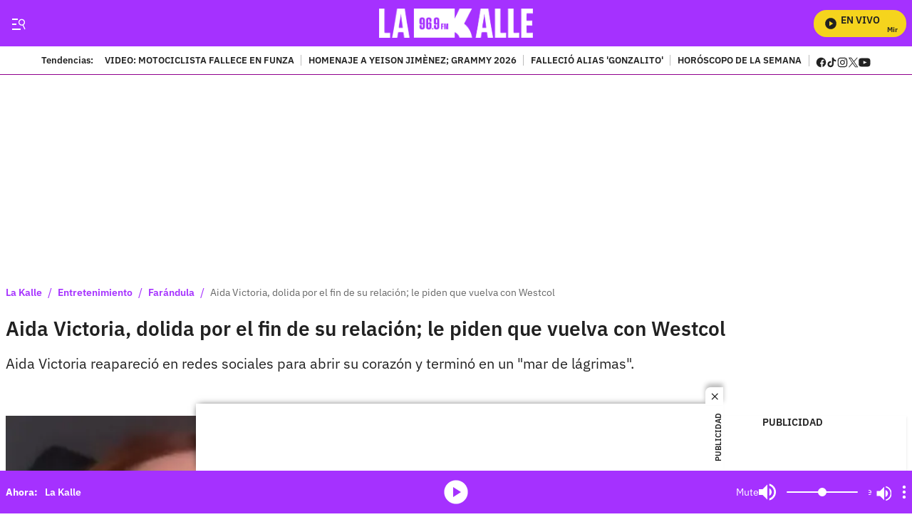

--- FILE ---
content_type: text/plain;charset=UTF-8
request_url: https://cdn.membrana.media/video/lkd/desktop/videoSources.json
body_size: 1329
content:
[{"id":1046712,"src":"https://membrana-cdn.media/video/lkd/external-1046712-20260202-desktop.mp4","poster":"https://membrana-cdn.media/video/lkd/external-1046712-20260202-0.webp","duration":1337,"type":"video/mp4","publication_date":"2026-02-02","title":"Natalia Jiménez revela cómo se enteró del fallecimiento de Yeison Jiménez: “Muy fuerte”"},{"id":1046299,"src":"https://membrana-cdn.media/video/lkd/external-1046299-20260202-desktop.mp4","poster":"https://membrana-cdn.media/video/lkd/external-1046299-20260202-0.webp","duration":686,"type":"video/mp4","publication_date":"2026-02-02","title":"Cuervo le hace inesperada confesión a Yaya Muñoz en llamada en vivo"},{"id":1046001,"src":"https://membrana-cdn.media/video/lkd/external-1046001-20260202-desktop.mp4","poster":"https://membrana-cdn.media/video/lkd/external-1046001-20260202-0.webp","duration":690,"type":"video/mp4","publication_date":"2026-02-02","title":"Lo que no viste en el partido de Lionel Messi en Medellín"},{"id":1045727,"src":"https://membrana-cdn.media/video/lkd/external-1045727-20260202-desktop.mp4","poster":"https://membrana-cdn.media/video/lkd/external-1045727-20260202-0.webp","duration":870,"type":"video/mp4","publication_date":"2026-02-02","title":"Motociclista fallece en Funza tras estrellarse contra una mula que realizaba maniobra en plena vía"},{"id":1045391,"src":"https://membrana-cdn.media/video/lkd/external-1045391-20260202-desktop.mp4","poster":"https://membrana-cdn.media/video/lkd/external-1045391-20260202-0.webp","duration":556,"type":"video/mp4","publication_date":"2026-02-02","title":"La historia real de “Aserejé”, el hit que todos cantan mal"},{"id":1045284,"src":"https://membrana-cdn.media/video/lkd/external-1045284-20260202-desktop.mp4","poster":"https://membrana-cdn.media/video/lkd/external-1045284-20260202-0.webp","duration":556,"type":"video/mp4","publication_date":"2026-02-02","title":"Historia real detrás de “Porque te vas” ;canción que nació como un fracaso y terminó siendo eterna"},{"id":1045201,"src":"https://membrana-cdn.media/video/lkd/external-1045201-20260202-desktop.mp4","poster":"https://membrana-cdn.media/video/lkd/external-1045201-20260202-0.webp","duration":572,"type":"video/mp4","publication_date":"2026-02-02","title":"Karol Samantha lanza duro mensaje tras un año de Epa Colombia en la cárcel"},{"id":1045200,"src":"https://membrana-cdn.media/video/lkd/external-1045200-20260202-desktop.mp4","poster":"https://membrana-cdn.media/video/lkd/external-1045200-20260202-0.webp","duration":572,"type":"video/mp4","publication_date":"2026-02-02","title":"Capturan a reconocido cantante que habría intentado acabar con la vida de su ex"},{"id":1044958,"src":"https://membrana-cdn.media/video/lkd/external-1044958-20260202-desktop.mp4","poster":"https://membrana-cdn.media/video/lkd/external-1044958-20260202-0.webp","duration":511,"type":"video/mp4","publication_date":"2026-02-02","title":"Petro se despidió de su mamá antes de viajar a la reunión decisiva con Trump"},{"id":1042192,"src":"https://membrana-cdn.media/video/lkd/external-1042192-20260201-desktop.mp4","poster":"https://membrana-cdn.media/video/lkd/external-1042192-20260201-0.webp","duration":375,"type":"video/mp4","publication_date":"2026-02-01","title":"¿El año del urbano en los Grammy?"},{"id":1041967,"src":"https://membrana-cdn.media/video/lkd/external-1041967-20260201-desktop.mp4","poster":"https://membrana-cdn.media/video/lkd/external-1041967-20260201-0.webp","duration":143,"type":"video/mp4","publication_date":"2026-02-01","title":"El poder colombiano en los Grammy 2026"},{"id":1041770,"src":"https://membrana-cdn.media/video/lkd/external-1041770-20260201-desktop.mp4","poster":"https://membrana-cdn.media/video/lkd/external-1041770-20260201-0.webp","duration":156,"type":"video/mp4","publication_date":"2026-02-01","title":"Los 3 artistas anglo que marcan los Grammy 2026"},{"id":1040287,"src":"https://membrana-cdn.media/video/lkd/external-1040287-20260201-desktop.mp4","poster":"https://membrana-cdn.media/video/lkd/external-1040287-20260201-0.webp","duration":329,"type":"video/mp4","publication_date":"2026-02-01","title":"Casting para ser el quinto integrante de Morat"},{"id":1040222,"src":"https://membrana-cdn.media/video/lkd/external-1040222-20260201-desktop.mp4","poster":"https://membrana-cdn.media/video/lkd/external-1040222-20260201-0.webp","duration":494,"type":"video/mp4","publication_date":"2026-02-01","title":"El mensaje de Yeison Jiménez sobre servir a los demás"},{"id":1035815,"src":"https://membrana-cdn.media/video/lkd/external-1035815-20260131-desktop.mp4","poster":"https://membrana-cdn.media/video/lkd/external-1035815-20260131-0.webp","duration":623,"type":"video/mp4","publication_date":"2026-01-31","title":"Las palabras de Yeison Jiménez sobre el perdón que hoy cobran sentido"},{"id":1033137,"src":"https://membrana-cdn.media/video/lkd/external-1033137-20260130-desktop.mp4","poster":"https://membrana-cdn.media/video/lkd/external-1033137-20260130-0.webp","duration":536,"type":"video/mp4","publication_date":"2026-01-30","title":"Yeferson Cossio fue rechazado en concierto de Bad Bunny y esta fue su versión"},{"id":1033136,"src":"https://membrana-cdn.media/video/lkd/external-1033136-20260130-desktop.mp4","poster":"https://membrana-cdn.media/video/lkd/external-1033136-20260130-0.webp","duration":536,"type":"video/mp4","publication_date":"2026-01-30","title":"Reconocido cantante enfrenta dura enfermedad y recibió pocas esperanzas de vida; hasta 2027"},{"id":1033014,"src":"https://membrana-cdn.media/video/lkd/external-1033014-20260130-desktop.mp4","poster":"https://membrana-cdn.media/video/lkd/external-1033014-20260130-0.webp","duration":593,"type":"video/mp4","publication_date":"2026-01-30","title":"Le destaparon el celular a Cuervo con magia y lo dejaron al descubierto"},{"id":1032908,"src":"https://membrana-cdn.media/video/lkd/external-1032908-20260130-desktop.mp4","poster":"https://membrana-cdn.media/video/lkd/external-1032908-20260130-0.webp","duration":497,"type":"video/mp4","publication_date":"2026-01-30","title":"El truco de magia que empezó con una carta y terminó en un mensaje de Instagram"},{"id":1032907,"src":"https://membrana-cdn.media/video/lkd/external-1032907-20260130-desktop.mp4","poster":"https://membrana-cdn.media/video/lkd/external-1032907-20260130-0.webp","duration":497,"type":"video/mp4","publication_date":"2026-01-30","title":"Magia por teléfono: una oyente dijo la clave sin saberlo"},{"id":1032857,"src":"https://membrana-cdn.media/video/lkd/external-1032857-20260130-desktop.mp4","poster":"https://membrana-cdn.media/video/lkd/external-1032857-20260130-0.webp","duration":498,"type":"video/mp4","publication_date":"2026-01-30","title":"Magia en vivo: números al azar terminaron en un resultado imposible"},{"id":433309,"src":"https://membrana-cdn.media/video/lkd/external-433309-20250715-desktop.mp4","poster":"https://membrana-cdn.media/video/lkd/external-433309-20250715-0.webp","duration":170,"type":"video/mp4","publication_date":"2025-07-15","title":"¿La cura del VSH? ¡Bogotá opina sin saber qué es! 😂🧪"},{"id":433306,"src":"https://membrana-cdn.media/video/lkd/external-433306-20250715-desktop.mp4","poster":"https://membrana-cdn.media/video/lkd/external-433306-20250715-0.webp","duration":356,"type":"video/mp4","publication_date":"2025-07-15","title":"Desde el 14 de julio arrancó el PARO NACIONAL ARROCERO y ya se siente en todo el país"},{"id":433304,"src":"https://membrana-cdn.media/video/lkd/external-433304-20250715-desktop.mp4","poster":"https://membrana-cdn.media/video/lkd/external-433304-20250715-0.webp","duration":310,"type":"video/mp4","publication_date":"2025-07-15","title":"“Entró en muerte cerebral”: esposa de Miguel Uribe reveló diagnóstico inicial del senador"}]